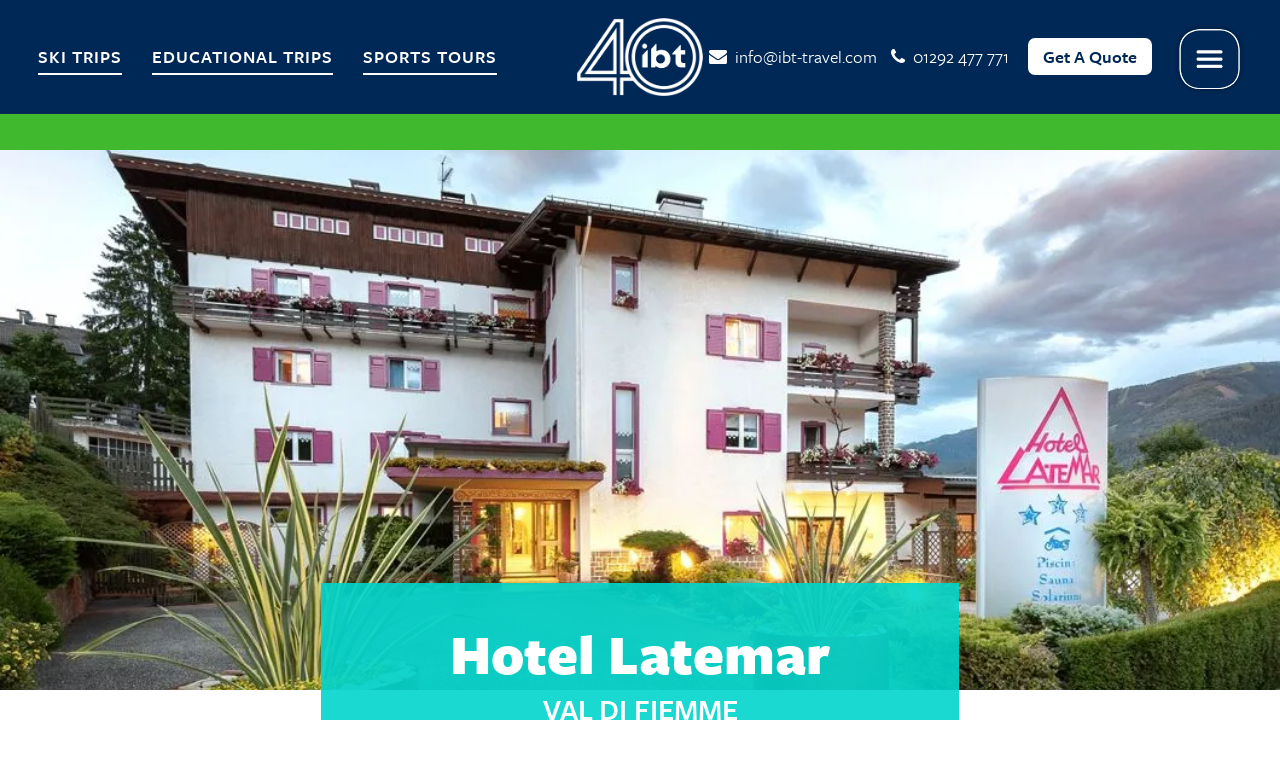

--- FILE ---
content_type: text/javascript
request_url: https://cdn-ilcmjan.nitrocdn.com/TsWWdclBXMBTyCYuQGshiaiBnIKyHyrN/assets/static/optimized/rev-259b49b/www.ibt-travel.com/wp-content/themes/ibttravel/js/nitro-min-jquery.slicknav.js
body_size: 1865
content:
;(function(e,t,n){var a={label:"MENU",duplicate:true,duration:200,easingOpen:"swing",easingClose:"swing",closedSymbol:"&#9658;",openedSymbol:"&#9660;",prependTo:"body",appendTo:"",parentTag:"a",closeOnClick:false,allowParentLinks:true,nestedParentLinks:true,showChildren:false,removeIds:false,removeClasses:true,removeStyles:false,brand:"",init:function(){},beforeOpen:function(){},beforeClose:function(){},afterOpen:function(){},afterClose:function(){}},i="slicknav",s="slicknav";function l(t,n){this.element=t;this.settings=e.extend({},a,n);this._defaults=a;this._name=i;this.init()}l.prototype.init=function(){var n=this,a=e(this.element),i=this.settings,l,r;if(i.duplicate){n.mobileNav=a.clone();n.mobileNav.removeAttr("id");n.mobileNav.find("*").each(function(t,n){e(n).removeAttr("id")})}else{n.mobileNav=a;n.mobileNav.removeAttr("id");n.mobileNav.find("*").each(function(t,n){e(n).removeAttr("id")})}if(i.removeClasses){n.mobileNav.removeAttr("class");n.mobileNav.find("*").each(function(t,n){e(n).removeAttr("class")})}if(i.removeStyles){n.mobileNav.removeAttr("style");n.mobileNav.find("*").each(function(t,n){e(n).removeAttr("style")})}l=s+"_icon";if(i.label===""){l+=" "+s+"_no-text"}if(i.parentTag=="a"){i.parentTag='a href="#"'}n.mobileNav.attr("class",s+"_nav");r=e('<div class="'+s+'_menu"></div>');if(i.brand!==""){var o=e('<div class="'+s+'_brand">'+i.brand+"</div>");e(r).append(o)}n.btn=e(["<"+i.parentTag+' aria-haspopup="true" tabindex="0" class="'+s+"_btn "+s+'_collapsed">','<span class="'+s+'_menutxt">'+i.label+"</span>",'<span class="'+l+'">','<span class="'+s+'_icon-bar"></span>','<span class="'+s+'_icon-bar"></span>','<span class="'+s+'_icon-bar"></span>',"</span>","</"+i.parentTag+">"].join(""));e(r).append(n.btn);if(i.appendTo!==""){e(i.appendTo).append(r)}else{e(i.prependTo).prepend(r)}r.append(n.mobileNav);var d=n.mobileNav.find("li");e(d).each(function(){var t=e(this),a={};a.children=t.children("ul").attr("role","menu");t.data("menu",a);if(a.children.length>0){var l=t.contents(),r=false,o=[];e(l).each(function(){if(!e(this).is("ul")){o.push(this)}else{return false}if(e(this).is("a")){r=true}});var d=e("<"+i.parentTag+' role="menuitem" aria-haspopup="true" tabindex="-1" class="'+s+'_item"/>');if(!i.allowParentLinks||i.nestedParentLinks||!r){var c=e(o).wrapAll(d).parent();c.addClass(s+"_row")}else e(o).wrapAll('<span class="'+s+"_parent-link "+s+'_row"/>').parent();if(!i.showChildren){t.addClass(s+"_collapsed")}else{t.addClass(s+"_open")}t.addClass(s+"_parent");var p=e('<span class="'+s+'_arrow">'+(i.showChildren?i.openedSymbol:i.closedSymbol)+"</span>");if(i.allowParentLinks&&!i.nestedParentLinks&&r)p=p.wrap(d).parent();e(o).last().after(p)}else if(t.children().length===0){t.addClass(s+"_txtnode")}t.children("a").attr("role","menuitem").click(function(t){if(i.closeOnClick&&!e(t.target).parent().closest("li").hasClass(s+"_parent")){e(n.btn).click()}});if(i.closeOnClick&&i.allowParentLinks){t.children("a").children("a").click(function(t){e(n.btn).click()});t.find("."+s+"_parent-link a:not(."+s+"_item)").click(function(t){e(n.btn).click()})}});e(d).each(function(){var t=e(this).data("menu");if(!i.showChildren){n._visibilityToggle(t.children,null,false,null,true)}});n._visibilityToggle(n.mobileNav,null,false,"init",true);n.mobileNav.attr("role","menu");e(t).mousedown(function(){n._outlines(false)});e(t).keyup(function(){n._outlines(true)});e(n.btn).click(function(e){e.preventDefault();n._menuToggle()});n.mobileNav.on("click","."+s+"_item",function(t){t.preventDefault();n._itemClick(e(this))});e(n.btn).keydown(function(e){var t=e||event;if(t.keyCode==13){e.preventDefault();n._menuToggle()}});n.mobileNav.on("keydown","."+s+"_item",function(t){var a=t||event;if(a.keyCode==13){t.preventDefault();n._itemClick(e(t.target))}});if(i.allowParentLinks&&i.nestedParentLinks){e("."+s+"_item a").click(function(e){e.stopImmediatePropagation()})}};l.prototype._menuToggle=function(e){var t=this;var n=t.btn;var a=t.mobileNav;if(n.hasClass(s+"_collapsed")){n.removeClass(s+"_collapsed");n.addClass(s+"_open")}else{n.removeClass(s+"_open");n.addClass(s+"_collapsed")}n.addClass(s+"_animating");t._visibilityToggle(a,n.parent(),true,n)};l.prototype._itemClick=function(e){var t=this;var n=t.settings;var a=e.data("menu");if(!a){a={};a.arrow=e.children("."+s+"_arrow");a.ul=e.next("ul");a.parent=e.parent();if(a.parent.hasClass(s+"_parent-link")){a.parent=e.parent().parent();a.ul=e.parent().next("ul")}e.data("menu",a)}if(a.parent.hasClass(s+"_collapsed")){a.arrow.html(n.openedSymbol);a.parent.removeClass(s+"_collapsed");a.parent.addClass(s+"_open");a.parent.addClass(s+"_animating");t._visibilityToggle(a.ul,a.parent,true,e)}else{a.arrow.html(n.closedSymbol);a.parent.addClass(s+"_collapsed");a.parent.removeClass(s+"_open");a.parent.addClass(s+"_animating");t._visibilityToggle(a.ul,a.parent,true,e)}};l.prototype._visibilityToggle=function(t,n,a,i,l){var r=this;var o=r.settings;var d=r._getActionItems(t);var c=0;if(a){c=o.duration}if(t.hasClass(s+"_hidden")){t.removeClass(s+"_hidden");if(!l){o.beforeOpen(i)}t.slideDown(c,o.easingOpen,function(){e(i).removeClass(s+"_animating");e(n).removeClass(s+"_animating");if(!l){o.afterOpen(i)}});t.attr("aria-hidden","false");d.attr("tabindex","0");r._setVisAttr(t,false)}else{t.addClass(s+"_hidden");if(!l){o.beforeClose(i)}t.slideUp(c,this.settings.easingClose,function(){t.attr("aria-hidden","true");d.attr("tabindex","-1");r._setVisAttr(t,true);t.hide();e(i).removeClass(s+"_animating");e(n).removeClass(s+"_animating");if(!l){o.afterClose(i)}else if(i=="init"){o.init()}})}};l.prototype._setVisAttr=function(t,n){var a=this;var i=t.children("li").children("ul").not("."+s+"_hidden");if(!n){i.each(function(){var t=e(this);t.attr("aria-hidden","false");var i=a._getActionItems(t);i.attr("tabindex","0");a._setVisAttr(t,n)})}else{i.each(function(){var t=e(this);t.attr("aria-hidden","true");var i=a._getActionItems(t);i.attr("tabindex","-1");a._setVisAttr(t,n)})}};l.prototype._getActionItems=function(e){var t=e.data("menu");if(!t){t={};var n=e.children("li");var a=n.find("a");t.links=a.add(n.find("."+s+"_item"));e.data("menu",t)}return t.links};l.prototype._outlines=function(t){if(!t){e("."+s+"_item, ."+s+"_btn").css("outline","none")}else{e("."+s+"_item, ."+s+"_btn").css("outline","")}};l.prototype.toggle=function(){var e=this;e._menuToggle()};l.prototype.open=function(){var e=this;if(e.btn.hasClass(s+"_collapsed")){e._menuToggle()}};l.prototype.close=function(){var e=this;if(e.btn.hasClass(s+"_open")){e._menuToggle()}};e.fn[i]=function(t){var n=arguments;if(t===undefined||typeof t==="object"){return this.each(function(){if(!e.data(this,"plugin_"+i)){e.data(this,"plugin_"+i,new l(this,t))}})}else if(typeof t==="string"&&t[0]!=="_"&&t!=="init"){var a;this.each(function(){var s=e.data(this,"plugin_"+i);if(s instanceof l&&typeof s[t]==="function"){a=s[t].apply(s,Array.prototype.slice.call(n,1))}});return a!==undefined?a:this}}})(jQuery,document,window);

--- FILE ---
content_type: text/javascript
request_url: https://cdn-ilcmjan.nitrocdn.com/TsWWdclBXMBTyCYuQGshiaiBnIKyHyrN/assets/static/optimized/rev-259b49b/www.ibt-travel.com/wp-content/plugins/wp-datepicker/js/nitro-min-51b96fc0938a645ad4998ca09b4085ce.wpdp_auto_script.js
body_size: 757
content:
jQuery(document).ready(function(e){if(e(".wpcf7-form-control.wpcf7-repeater-add").length>0){e(".wpcf7-form-control.wpcf7-repeater-add").on("click",function(){wpdp_refresh_32406(jQuery,true)})}});var wpdp_refresh_first_32406="yes";var wpdp_intv_32406;var wpdp_counter_32406=0;var wpdp_month_array_32406=[];var wpdp_dateFormat="mm/dd/yy";var wpdp_defaultDate="";function wpdp_refresh_32406(e,t){if(typeof wpdp_obj!="undefined"){if(typeof wpdp_obj==="undefined"||!wpdp_obj.wpml_current_language)return;var d=wpdp_obj.wpml_current_language;d=d?d:"en-GB";switch(d){case"en":d="en-US";break}if(typeof e.datepicker!="undefined"&&typeof e.datepicker.regional[d]!="undefined"){wpdp_month_array_32406=e.datepicker.regional[d].monthNames}}if(e(".dp-field").length>0){e(".dp-field").attr("autocomplete","off");if(wpdp_refresh_first_32406=="yes"||t){if(typeof e.datepicker!="undefined")e(".dp-field").datepicker("destroy");e(".dp-field").removeClass("hasDatepicker");wpdp_refresh_first_32406="done"}e("body").on("mouseover, mousemove",function(){if(e(".dp-field").length>0){e.each(e(".dp-field"),function(t,d){if(e(this).val()!=""){e(this).attr("data-default-val",e(this).val())}})}if(wpdp_counter_32406>2)clearInterval(wpdp_intv_32406);if(e(".dp-field.hasDatepicker").length!=e(".dp-field").length){e(".dp-field").datepicker(e.extend({},e.datepicker.regional[d],{dateFormat:wpdp_dateFormat})).on("change",function(){});e(".dp-field").attr("readonly","readonly");e(".dp-field").datepicker("option","dateFormat","mm/dd/yy");setTimeout(function(){e.each(e(".dp-field"),function(){e(this).prop("autocomplete","on");var t=e(this).data("default");var d=e(this).data("default_stamp");var a=new Date(d*1e3);var i=e.datepicker.formatDate("mm/dd/yy",a);if(t!=undefined&&t!=""){e(this).datepicker().datepicker("setDate",t)}if(d!=undefined&&d!=""){e(this).datepicker().datepicker("setDate",i)}})},100);e.each(e(".dp-field"),function(){var t=e(this);var d=t.closest("form");d.on("reset",function(){if(t.data("default-val")!=""){setTimeout(function(){if(t.val()==""){t.val(t.data("default-val"))}})}});if(e(this).data("default-val")!=""){e(this).val(e(this).data("default-val"))}})}})}e(".ui-datepicker").addClass("notranslate")}wpdp_intv_32406=setInterval(function(){wpdp_counter_32406++;wpdp_refresh_32406(jQuery,false)},500);jQuery(document).ready(function(e){e(".dp-field").on("click",function(){e(".ui-datepicker-div-wrapper").prop("class","ui-datepicker-div-wrapper wp_datepicker_option-1 ")});setTimeout(function(){e(".dp-field").click()},1e3)});

--- FILE ---
content_type: text/javascript
request_url: https://cdn-ilcmjan.nitrocdn.com/TsWWdclBXMBTyCYuQGshiaiBnIKyHyrN/assets/static/optimized/rev-259b49b/www.ibt-travel.com/wp-content/plugins/cf7-gated-content/js/nitro-min-68b3cde97caa4bdbde203af1041adcfb.cf7_gated_content.js
body_size: 431
content:
(function(n){var a="mail_sent";var e="getDownloadButton";var t=[5,6];function r(n){console.warn("[CF7 GATED CONTENT]: This version of CF7 is not supported: "+n)}function o(n){var a=n.pluginVersion;var e=a.split(".").map(n=>parseInt(n,10));if(!t.includes(e[0])){r(a)}return{string:a,major:e[0],minor:e[1],patch:e[2]}}function c(n){var a=o(n);switch(a.major){case 6:case 5:return n.apiResponse.status;case 4:return n.status;default:return null}}function i(a){var e=o(a);switch(e.major){case 6:case 5:return n(a.apiResponse.into);case 4:return n("#"+a.id);default:return null}}document.addEventListener("wpcf7submit",function(t){var r=t.detail;var o=c(r);var s=i(r);if(o!==a||s===null){return false}var u="wpcf7-download-"+r.unitTag;document.cookie=wpcf7gc.cookieKey+r.contactFormId+"=1";n.ajax({type:"post",dataType:"json",url:wpcf7gc.ajaxurl,data:{action:e,contactFormId:r.contactFormId},error:function(n){console.error("Error Fetching Gated Content: ",n);alert("There was an error fetching your download. Please refresh the page.")},success:function(a){if(a.data!=null){if(s&&n("#"+u).length<1){var e=n("<div></div>",{id:u});e.append(a.data).appendTo(s)}}}})},false)})(jQuery);

--- FILE ---
content_type: text/javascript
request_url: https://cdn-ilcmjan.nitrocdn.com/TsWWdclBXMBTyCYuQGshiaiBnIKyHyrN/assets/static/optimized/rev-259b49b/www.ibt-travel.com/wp-content/plugins/wp-datepicker/js/i18n/nitro-min-432018f44acc4140e8a9504276458bc2.datepicker-en-GB.js
body_size: 313
content:
if(typeof jQuery.datepicker!="undefined"){(function(e){if(typeof define==="function"&&define.amd){define(["../widgets/datepicker"],e)}else{e(jQuery.datepicker)}})(function(e){e.regional["en-GB"]={closeText:"Done",prevText:"Prev",nextText:"Next",currentText:"Today",monthNames:["January","February","March","April","May","June","July","August","September","October","November","December"],monthNamesShort:["Jan","Feb","Mar","Apr","May","Jun","Jul","Aug","Sep","Oct","Nov","Dec"],dayNames:["Sunday","Monday","Tuesday","Wednesday","Thursday","Friday","Saturday"],dayNamesShort:["Sun","Mon","Tue","Wed","Thu","Fri","Sat"],dayNamesMin:["Su","Mo","Tu","We","Th","Fr","Sa"],weekHeader:"Wk",dateFormat:"dd/mm/yy",firstDay:1,isRTL:false,showMonthAfterYear:false,yearSuffix:""};e.setDefaults(e.regional["en-GB"]);return e.regional["en-GB"]})}

--- FILE ---
content_type: text/javascript
request_url: https://cdn-ilcmjan.nitrocdn.com/TsWWdclBXMBTyCYuQGshiaiBnIKyHyrN/assets/static/optimized/rev-259b49b/www.ibt-travel.com/wp-content/themes/ibttravel/js/nitro-min-5ee8c423e9230f9b9c357b5fdce2422e.functions.js
body_size: 2454
content:
(function(e){var t,n,i,o,r,a,s;function d(t){var n=e("<button />",{"class":"dropdown-toggle","aria-expanded":false}).append(e("<span />",{"class":"screen-reader-text",text:screenReaderText.expand}));t.find(".menu-item-has-children > a").after(n);t.find(".current-menu-ancestor > button").addClass("toggled-on");t.find(".current-menu-ancestor > .sub-menu").addClass("toggled-on");t.find(".menu-item-has-children").attr("aria-haspopup","true");t.find(".dropdown-toggle").click(function(t){var n=e(this),i=n.find(".screen-reader-text");t.preventDefault();n.toggleClass("toggled-on");n.next(".children, .sub-menu").toggleClass("toggled-on");n.attr("aria-expanded",n.attr("aria-expanded")==="false"?"true":"false");i.text(i.text()===screenReaderText.expand?screenReaderText.collapse:screenReaderText.expand)})}d(e(".main-navigation"));n=e("#masthead");i=n.find("#menu-toggle");a=n.find("#site-header-menu");o=n.find("#site-navigation");r=n.find("#social-navigation");(function(){if(!i.length){return}i.add(o).add(r).attr("aria-expanded","false");i.on("click.twentysixteen",function(){e(this).add(a).toggleClass("toggled-on");e(this).add(o).add(r).attr("aria-expanded",e(this).add(o).add(r).attr("aria-expanded")==="false"?"true":"false")})})();(function(){if(!o.length||!o.children().length){return}function t(){if(window.innerWidth>=910){e(document.body).on("touchstart.twentysixteen",function(t){if(!e(t.target).closest(".main-navigation li").length){e(".main-navigation li").removeClass("focus")}});o.find(".menu-item-has-children > a").on("touchstart.twentysixteen",function(t){var n=e(this).parent("li");if(!n.hasClass("focus")){t.preventDefault();n.toggleClass("focus");n.siblings(".focus").removeClass("focus")}})}else{o.find(".menu-item-has-children > a").unbind("touchstart.twentysixteen")}}if("ontouchstart"in window){e(window).on("resize.twentysixteen",t);t()}o.find("a").on("focus.twentysixteen blur.twentysixteen",function(){e(this).parents(".menu-item").toggleClass("focus")})})();function l(){if(window.innerWidth<910){if(i.hasClass("toggled-on")){i.attr("aria-expanded","true")}else{i.attr("aria-expanded","false")}if(a.hasClass("toggled-on")){o.attr("aria-expanded","true");r.attr("aria-expanded","true")}else{o.attr("aria-expanded","false");r.attr("aria-expanded","false")}i.attr("aria-controls","site-navigation social-navigation")}else{i.removeAttr("aria-expanded");o.removeAttr("aria-expanded");r.removeAttr("aria-expanded");i.removeAttr("aria-controls")}}function u(n){if(t.hasClass("page")||t.hasClass("search")||t.hasClass("single-attachment")||t.hasClass("error404")){return}e(".entry-content").find(n).each(function(){var t=e(this),i=t.offset(),o=i.top,r=t.closest("article").find(".entry-footer"),a=r.offset(),s=a.top+(r.height()+28),d=t.closest("figure"),l=t.next("figcaption"),u;if(o>s){if("img.size-full"===n||".wp-block-image img"===n){u=new Image;u.src=t.attr("src");e(u).on("load.twentysixteen",function(){if(u.width>=840){if(".wp-block-image img"===n&&t.is("[width]")&&t.attr("width")<840){return}t.addClass("below-entry-meta");if(d.hasClass("wp-caption")){d.addClass("below-entry-meta");d.removeAttr("style")}if(l){l.addClass("below-entry-meta")}}})}else{t.addClass("below-entry-meta")}}else{t.removeClass("below-entry-meta");d.removeClass("below-entry-meta")}})}e(document).ready(function(){t=e(document.body);e(window).on("load.twentysixteen",l).on("resize.twentysixteen",function(){clearTimeout(s);s=setTimeout(function(){u("img.size-full");u("blockquote.alignleft, blockquote.alignright");u(".wp-block-image img")},300);l()});u("img.size-full");u("blockquote.alignleft, blockquote.alignright");u(".wp-block-image img")})})(jQuery);var navbar=document.getElementById("masthead");var sh_menu=document.getElementById("menu-toggle");var sticky=sh_menu.offsetTop;window.onscroll=function(){if(window.pageYOffset>sticky){navbar.classList.add("sticky");jQuery("body").addClass("header-sticky")}else{navbar.classList.remove("sticky");jQuery("body").removeClass("header-sticky")}};jQuery("svg title").html("");jQuery("#hpg-show-more-txt").toggle();jQuery("#hpg-show-more").on("click",function(){jQuery("#hpg-show-more-txt").slideToggle(function(){if(jQuery("#hpg-show-more-txt").is(":visible")){jQuery("#hpg-show-more .elementor-button-text").html("Show Less")}else{jQuery("#hpg-show-more .elementor-button-text").html("Show More")}})});equalheight=function(e){var t=0,n=0,i=new Array,o,r=0;jQuery(e).each(function(){o=jQuery(this);jQuery(o).height("auto");topPostion=o.position().top;if(n!=topPostion){for(currentDiv=0;currentDiv<i.length;currentDiv++){i[currentDiv].height(t)}i.length=0;n=topPostion;t=o.height();i.push(o)}else{i.push(o);t=t<o.height()?o.height():t}for(currentDiv=0;currentDiv<i.length;currentDiv++){i[currentDiv].height(t)}})};jQuery(window).load(function(){equalheight("#parent-white-slider p");equalheight(".hometrips .post_country")});jQuery(window).resize(function(){equalheight("#parent-white-slider p");equalheight(".hometrips .post_country")});if(/theatre-tours/.test(window.location.href)){if(jQuery(window).width()<769){jQuery(".entry-header").css("background","url(/wp-content/uploads/2019/10/london-theatre-mobile.jpeg)no-repeat");jQuery(".entry-header").css("height","300px")}}if(/alton-towers/.test(window.location.href)){jQuery(".post_info").addClass("larger-info-box")}if(jQuery(".js-link-ski-edu")[0]){jQuery(".esg-entry-content").each(function(e){jQuery(this).wrap('<a href="'+jQuery(this).find("a").attr("href")+'">'+"</a>")})}jQuery(".hometrips").find(".titlebox").each(function(){jQuery(this).wrap('<a href="'+jQuery(this).find("a").attr("href")+'">'+"</a>")});jQuery(document).ready(function(e){var t=100;setTimeout(function(){e(".elementor-widget-accordion").each(function(){e(this).find(".elementor-tab-title").removeClass("elementor-active");e(this).find(".elementor-tab-content").css("display","none")})},t)});if(jQuery(".italy-val-cont")[0]){jQuery('.italy-val-cont li[id^="eg-6-post-id-4347"]').find("img").attr("src","/wp-content/uploads/2023/02/val-d-prem.png")}if(jQuery(".page-id-6494 #esg-grid-5-1")[0]){jQuery('.page-id-6494 #esg-grid-5-1 li[id^="eg-5-post-id-12748"]').find("img").attr("src","/wp-content/uploads/2023/02/salzburg-premier-resort.jpg")}if(jQuery(".aus-cont")[0]){jQuery(".aus-cont #eg-5-post-id-1092").find("img").attr("src","/wp-content/uploads/2019/11/salz-prem.png")}if(jQuery(".all-ski-cont")[0]){jQuery(".all-ski-cont #eg-3-post-id-1092").find("img").attr("src","/wp-content/uploads/2019/11/salz-prem.png");jQuery(".all-ski-cont #eg-3-post-id-4347").find("img").attr("src","/wp-content/uploads/2019/11/val-d-prem.png")}jQuery('input[name="Schoolname"]').attr("autocomplete","off");jQuery('input[name="Schoolname"]').attr("readonly","");jQuery('input[name="Schoolname"]').on("focus",function(){jQuery('input[name="Schoolname"]').removeAttr("readonly")});jQuery(".no-target-blank").find("a").attr("target","");if(jQuery(window).width()>1e3){if(/trips/.test(window.location.href)){jQuery(".post_info").css("padding-top","30px","important");jQuery(".post_info").css("padding-bottom","30px","important");jQuery(".Resort-bottom-box").css("padding-left","65px","important");jQuery(".Resort-bottom-box").css("padding-right","65px","important")}}if(jQuery(".Resort-bottom-box").find('a:contains("Organising your trip with IBT")').length>0){jQuery(".Resort-bottom-box").find('a:contains("Organising your trip with IBT")').html("Organising your trip")}if(jQuery(window).width()>1e3){jQuery(".force-35").css("width","35%")}if(/accommodation/.test(window.location.href)){var e=jQuery(".elementor-widget-theme-post-title").find("h1.elementor-heading-title");var t=e.height();e.css("padding-left","10px");e.css("padding-right","10px");var n=e.closest("section");n.css("margin-bottom","-127px");n.css("margin-top","0");n.css("transform","translateY(-50%)");n.find("h1").closest(".elementor-widget-container").css("padding-top","30px");n.find("h4").closest(".elementor-widget-container").css("padding-bottom","30px");n.find("h4").closest(".elementor-widget-container").css("padding-top","3px")}jQuery.expr[":"].contains=jQuery.expr.createPseudo(function(e){return function(t){return jQuery(t).text().toUpperCase().indexOf(e.toUpperCase())>=0}});if(/accommodation/.test(window.location.href)){if(jQuery('.elementor-heading-title:contains("More Hotels In")').attr("id","hotelsIn")){jQuery("a.page-numbers").each(function(){var e=jQuery(this).attr("href");jQuery(this).attr("href",e+"#hotelsIn")})}}jQuery(".inner-accordion-wrapper .inner-accordion .panel").slideToggle();jQuery(".inner-accordion-wrapper li.inner-accordion > a").on("click",function(e){e.preventDefault();jQuery(this).parent("li.inner-accordion").toggleClass("active");jQuery(this).siblings(".panel").slideToggle()});jQuery(window).on("load",function(e){setTimeout(function(){if(jQuery("section.load-more-grid .elementor-portfolio")[0]){jQuery("section.load-more-grid .elementor-portfolio-item:gt(5)").addClass("load-more-d-none");jQuery('.load-more-btn a[role="button"]').on("click",function(e){e.preventDefault();jQuery("section.load-more-grid .elementor-portfolio-item:gt(5)").removeClass("load-more-d-none");jQuery("section.load-more-grid .elementor-portfolio-item:gt(5)").addClass("load-more-d-block");jQuery(this).toggle()})}},100)});